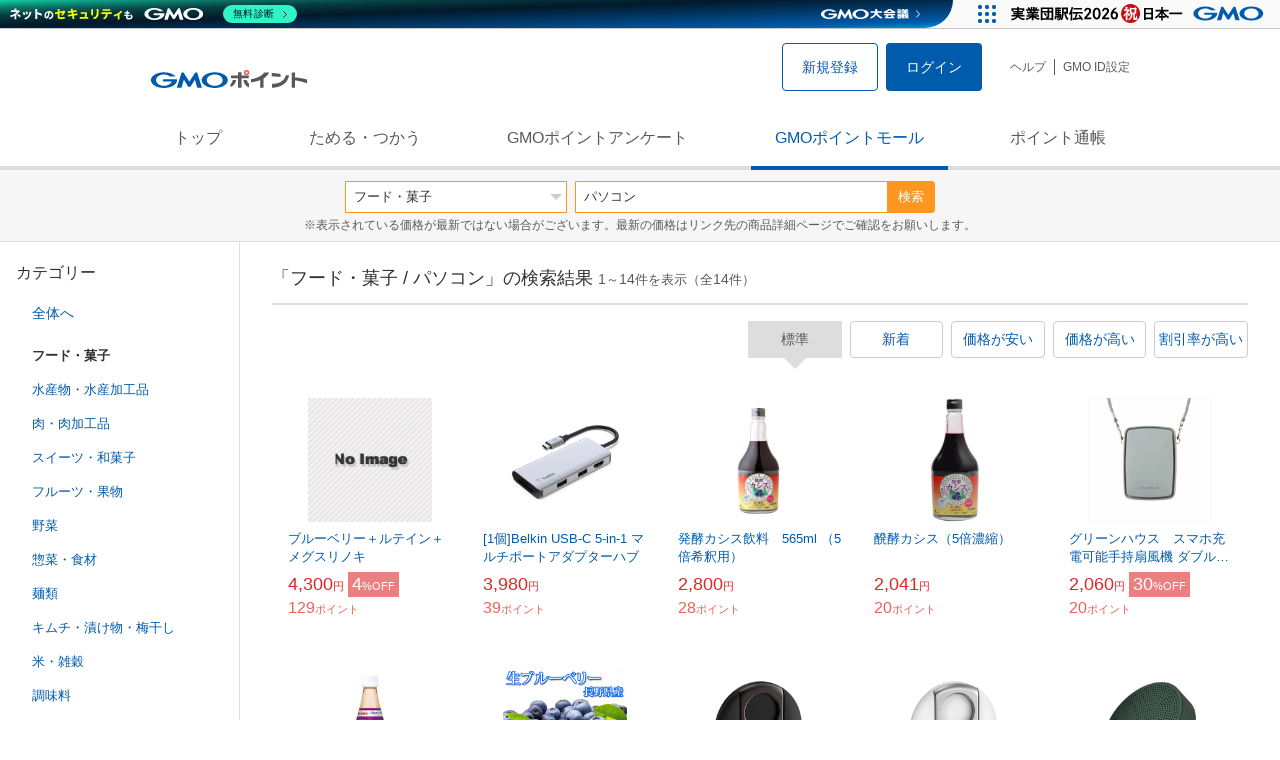

--- FILE ---
content_type: text/html; charset=UTF-8
request_url: https://point.gmo.jp/shopping/list?search_cateId=9&search_word=%E3%83%91%E3%82%BD%E3%82%B3%E3%83%B3&per-page=40
body_size: 8162
content:

<!DOCTYPE html>
<html lang="ja">

<head prefix="og: http://ogp.me/ns# fb: http://ogp.me/ns/fb# article: http://ogp.me/ns/article#">
    <script>(function (w, d, s, l, i) {
        w[l] = w[l] || []; w[l].push({
            'gtm.start':
                new Date().getTime(), event: 'gtm.js'
        }); var f = d.getElementsByTagName(s)[0],
            j = d.createElement(s), dl = l != 'dataLayer' ? '&l=' + l : ''; j.async = true; j.src =
                'https://www.googletagmanager.com/gtm.js?id=' + i + dl; f.parentNode.insertBefore(j, f);
    })(window, document, 'script', 'dataLayer', 'GTM-M5P9R7L');</script>
<script>
    window.ga=window.ga||function(){(ga.q=ga.q||[]).push(arguments)};ga.l=+new Date;
    ga('require', 'GTM-5TNVQVN');
    ga('send', 'pageview');
    ga('create', 'UA-55588034-1', 'auto', 'onamae-server');
    ga('onamae-server.send', 'pageview');
    ga('create', 'UA-47544241-1', 'auto', 'onamae');
    ga('onamae.send', 'pageview');
</script>
<script async src='https://www.google-analytics.com/analytics.js'></script>  <meta http-equiv="Content-Type" content="text/html; charset=UTF-8">
  <meta http-equiv="content-language" content="ja" />
  <meta http-equiv="content-style-type" content="text/css" />
  <meta http-equiv="content-script-type" content="text/javascript" />
  <link rel="icon" type="image/x-icon" href="/favicon.ico" />
  <link rel="Shortcut Icon" type="img/x-icon" href="/favicon.ico" />
        <link rel="preconnect" href="https://aff.makeshop.jp" crossorigin>
    <link rel="stylesheet" type="text/css" href="/pc/css/style.css?2511" />
<link rel="stylesheet" type="text/css" href="/vendor/slick-carousel/slick/slick.css" />
<link rel="stylesheet" type="text/css" href="/vendor/slick-carousel/slick/slick-theme.css" />
    <script type="text/javascript" src="/vendor/jquery/dist/jquery.min.js"></script> 

<script type="text/javascript" src="/vendor/js-cookie/src/js.cookie.js" defer></script>
<script type="text/javascript" src="/vendor/lazysizes/lazysizes.min.js" defer></script>
<script type="text/javascript" src="/common/js/default.js?200323" defer></script>
<script type="text/javascript" src="/common/js/jquery.cookie.js" defer></script>

<script type="text/javascript" src="/common/js/modal.js?190924" defer></script>

<script type="text/javascript" src="/vendor/slick-carousel/slick/slick.min.js" defer></script>

<script type="text/javascript" src="/common/js/tokushop.js?200717" defer></script>

<script type="text/javascript" src="/pc/js/service/slider.js?2004" defer></script>

<script type="text/javascript" src="/vendor/jquery-colorbox/jquery.colorbox-min.js" defer></script>
  <script type="text/javascript" src="/pc/js/current.js" defer></script>
    <script type="text/javascript" src="/common/js/shopping/shopping.js" defer></script>
    <link rel="stylesheet" type="text/css" href="/pc/css/views/Mall.css?2007">
  <title>フード・菓子 / パソコンの商品一覧｜GMOポイントモール</title>
  <meta name="description" content="フード・菓子 / パソコンの商品一覧ページです。GMOポイントがたまる＆つかえるオンラインショップが大集合！貯まったポイントはショッピングで１ポイント＝１円として使えます。" />
  <script>
  var pathname = window.location.pathname;
  if(navigator.cookieEnabled !== true && pathname.includes("error") === false && !window.navigator.userAgent.includes('GoogleAdSenseInfeed')) {
    console.log("クッキーが無効です。");
    window.location.href = "/error/supported";
  }
</script>
  <noscript>
    Javascriptが必要です。
  </noscript>
</head>

<body>
    <noscript>
    <iframe src="https://www.googletagmanager.com/ns.html?id=GTM-M5P9R7L" height="0" width="0" style="display:none;visibility:hidden"></iframe>
  </noscript>
    <!-- GMOグループヘッダー -->
<script type="text/javascript" charset="UTF-8" src="//cache.img.gmo.jp/gmo/header/script.min.js" id="gmoheadertag" async="async"></script>    <header class="l-Header">
  <div class="c-Header">
    <div class="c-Header__inner">
      <h1 class="c-Headerlogo">
        <a class="logo a-Header" href="/">
          <img src="/common/img/logo.svg" alt="GMOインターネットグループの共通ポイント「GMOポイント」" width="140" height="16">
        </a>
      </h1>
             <ul class="c-HeaderNonLogin">
        <li>
          <a class="Btn__signUp a-Header" href="/member/registration"> 新規登録 </a>
        </li>
        <li>
          <a class="Btn__primary a-Header" href="/auth/login"> ログイン </a>
        </li>
      </ul>
            <ul class="c-HeaderNavList">
        <li>
          <a href="https://faq.point.gmo.jp/" class="a-Header">ヘルプ</a>
        </li>
        <li>
          <a href="/mypage/menu" class="a-Header">GMO ID設定 </a>
        </li>
              </ul>
    </div>
                          </div>
    <nav class="c-GlobalNav">
    <ul class="c-GlobalNav__list">
      <li>
        <a id="pointtop" href="/" class="a-GlobalNav"> トップ </a>
      </li>
      <li>
        <a id="aboutservice" href="/about/service" class="a-GlobalNav">ためる・つかう</a>
      </li>
      <li>
        <a id="research" href="/research/top" class="a-GlobalNav">GMOポイントアンケート</a>
      </li>
      <li>
        <a id="shopping" href="/shopping/top" class="a-GlobalNav">GMOポイントモール</a>
      </li>
      <li>
        <a id="mypagepoint" href="/mypage/point" class="a-GlobalNav">ポイント通帳</a>
      </li>
    </ul>
  </nav>
</header><script>
  (function () {
    let pathname = window.location.pathname;
    pathname01 = pathname;
    pathname02 = pathname.split("/")[1];
    switch (pathname01) {
      case "/":
        document.getElementById('pointtop').classList.add("active"); break;
      case "/about/point":
        document.getElementById('pointtop').classList.add("active"); break;
      case "/about/id":
        document.getElementById('pointtop').classList.add("active"); break;
      case "/about/service":
        document.getElementById('aboutservice').classList.add("active"); break;
      case "/mypage/point":
        document.getElementById('mypagepoint').classList.add("active"); break;
      case "/mypage/point/":
        document.getElementById('mypagepoint').classList.add("active"); break;
      case "/mypage/point/index":
        document.getElementById('mypagepoint').classList.add("active"); break;
    }
    switch (pathname02) {
      case "research":
        document.getElementById('research').classList.add("active"); break;
      case "shopping":
        document.getElementById('shopping').classList.add("active"); break;
    }
  })()
</script>    <div class="l-ContentWrapper--mall">
  <div class="v-MallSearch">
    <form name="shoppingForm" action="/shopping/list" method="get">
  <div class="v-MallSearch__inner">
    <div class="v-MallSearchSelect categoryLP">
      <label class="v-MallSearchSelect__label">
        <select name="search_cateId" class="v-MallSearchSelect__select">
          <option value="0">全てのカテゴリーで</option>
                    <option value="9" selected="selected">フード・菓子</option>
          <option value="17">本・雑誌・コミック</option>
          <option value="5">パソコン・周辺機器</option>
          <option value="6">家電・AV機器・カメラ</option>
          <option value="8">おもちゃ・ホビー・ゲーム</option>
          <option value="1">ファッション・ブランド</option>
          <option value="15">生活・インテリア・文具</option>
          <option value="10">ドリンク・アルコール</option>
          <option value="16">スポーツ・アウトドア・旅行</option>
          <option value="2">バッグ・靴・小物</option>
          <option value="12">ビューティ・コスメ・香水</option>
          <option value="7">CD・DVD・楽器</option>
          <option value="20">車・バイク</option>
          <option value="14">ペット・ペットグッズ</option>
          <option value="4">キッズ・ベビー・マタニティ</option>
          <option value="13">フラワー・ガーデニング</option>
          <option value="11">ヘルス・ダイエット</option>
          <option value="3">ジュエリー・アクセサリー</option>
          <option value="19">ダウンロード・コンテンツ</option>
          <option value="18">イベント・チケット・サービス</option>
          <option value="21">その他</option>
                  </select>
      </label>
    </div>
    <div class="v-MallSearchForm">
      <input type="text" name="search_word" value="パソコン" placeholder="キーワードから探す" maxlength="255" class="v-MallSearchForm__inputText">
      <div class="v-MallSearchForm__inputBtn">
        <button type="submit" class="Btn_search">検索</button>
      </div>
      <input type="hidden" name="search_order_type" value="4">
      <input type="hidden" name="payment_type" value="0">
      <input type="hidden" name="search_type" value="form">
    </div>
  </div>
  </form>
  <p class="v-MallSearch__text">※表示されている価格が最新ではない場合がございます。最新の価格はリンク先の商品詳細ページでご確認をお願いします。</p>
</div>  <div class="l-Content">
    <div class="l-ContentSub--mall">
      <section class="v-MallMenu">
  <h3 class="v-MallMenu__title">カテゴリー</h3>
    <ul class="v-MallMenuList">
        <li class="v-MallMenuList__item--up">
      <a href="/shopping/list?search_cateId=0&amp;search_word=%E3%83%91%E3%82%BD%E3%82%B3%E3%83%B3&amp;per-page=40">
        全体へ
      </a>
    </li>
    <li class="v-MallMenuList__item--present"> フード・菓子 </li>
                            <li class="v-MallMenuList__item--down">
      <a href="/shopping/list?search_cateId=9051&amp;search_word=%E3%83%91%E3%82%BD%E3%82%B3%E3%83%B3&amp;per-page=40">
        <span class="v-MallMenuList__icon mallicon-9051"></span> 水産物・水産加工品
      </a>
    </li>
                <li class="v-MallMenuList__item--down">
      <a href="/shopping/list?search_cateId=9052&amp;search_word=%E3%83%91%E3%82%BD%E3%82%B3%E3%83%B3&amp;per-page=40">
        <span class="v-MallMenuList__icon mallicon-9052"></span> 肉・肉加工品
      </a>
    </li>
                <li class="v-MallMenuList__item--down">
      <a href="/shopping/list?search_cateId=9053&amp;search_word=%E3%83%91%E3%82%BD%E3%82%B3%E3%83%B3&amp;per-page=40">
        <span class="v-MallMenuList__icon mallicon-9053"></span> スイーツ・和菓子
      </a>
    </li>
                <li class="v-MallMenuList__item--down">
      <a href="/shopping/list?search_cateId=9054&amp;search_word=%E3%83%91%E3%82%BD%E3%82%B3%E3%83%B3&amp;per-page=40">
        <span class="v-MallMenuList__icon mallicon-9054"></span> フルーツ・果物
      </a>
    </li>
                <li class="v-MallMenuList__item--down">
      <a href="/shopping/list?search_cateId=9055&amp;search_word=%E3%83%91%E3%82%BD%E3%82%B3%E3%83%B3&amp;per-page=40">
        <span class="v-MallMenuList__icon mallicon-9055"></span> 野菜
      </a>
    </li>
                <li class="v-MallMenuList__item--down">
      <a href="/shopping/list?search_cateId=9056&amp;search_word=%E3%83%91%E3%82%BD%E3%82%B3%E3%83%B3&amp;per-page=40">
        <span class="v-MallMenuList__icon mallicon-9056"></span> 惣菜・食材
      </a>
    </li>
                <li class="v-MallMenuList__item--down">
      <a href="/shopping/list?search_cateId=9057&amp;search_word=%E3%83%91%E3%82%BD%E3%82%B3%E3%83%B3&amp;per-page=40">
        <span class="v-MallMenuList__icon mallicon-9057"></span> 麺類
      </a>
    </li>
                <li class="v-MallMenuList__item--down">
      <a href="/shopping/list?search_cateId=9058&amp;search_word=%E3%83%91%E3%82%BD%E3%82%B3%E3%83%B3&amp;per-page=40">
        <span class="v-MallMenuList__icon mallicon-9058"></span> キムチ・漬け物・梅干し
      </a>
    </li>
                <li class="v-MallMenuList__item--down">
      <a href="/shopping/list?search_cateId=9059&amp;search_word=%E3%83%91%E3%82%BD%E3%82%B3%E3%83%B3&amp;per-page=40">
        <span class="v-MallMenuList__icon mallicon-9059"></span> 米・雑穀
      </a>
    </li>
                <li class="v-MallMenuList__item--down">
      <a href="/shopping/list?search_cateId=9060&amp;search_word=%E3%83%91%E3%82%BD%E3%82%B3%E3%83%B3&amp;per-page=40">
        <span class="v-MallMenuList__icon mallicon-9060"></span> 調味料
      </a>
    </li>
                <li class="v-MallMenuList__item--down">
      <a href="/shopping/list?search_cateId=9061&amp;search_word=%E3%83%91%E3%82%BD%E3%82%B3%E3%83%B3&amp;per-page=40">
        <span class="v-MallMenuList__icon mallicon-9061"></span> パン・ジャム
      </a>
    </li>
                <li class="v-MallMenuList__item--down">
      <a href="/shopping/list?search_cateId=9062&amp;search_word=%E3%83%91%E3%82%BD%E3%82%B3%E3%83%B3&amp;per-page=40">
        <span class="v-MallMenuList__icon mallicon-9062"></span> チーズ・乳製品卵
      </a>
    </li>
                <li class="v-MallMenuList__item--down">
      <a href="/shopping/list?search_cateId=9063&amp;search_word=%E3%83%91%E3%82%BD%E3%82%B3%E3%83%B3&amp;per-page=40">
        <span class="v-MallMenuList__icon mallicon-9063"></span> その他食品
      </a>
    </li>
              </ul>
  </section>
<section class="v-MallMenu">
  <h3 class="v-MallMenu__title">価格</h3>
  <ul class="v-MallMenuList">
            <li class="v-MallMenuList__item--selected">
      <p>全ての価格</p>
    </li>
                <li class="v-MallMenuList__item">
      <a href="/shopping/list?search_cateId=9&amp;search_word=%E3%83%91%E3%82%BD%E3%82%B3%E3%83%B3&amp;per-page=40&amp;sell_price_lower=&amp;sell_price_upper=999">
        999円以下
      </a>
    </li>
                <li class="v-MallMenuList__item">
      <a href="/shopping/list?search_cateId=9&amp;search_word=%E3%83%91%E3%82%BD%E3%82%B3%E3%83%B3&amp;per-page=40&amp;sell_price_lower=1000&amp;sell_price_upper=4999">
        1,000円-4,999円
      </a>
    </li>
                <li class="v-MallMenuList__item">
      <a href="/shopping/list?search_cateId=9&amp;search_word=%E3%83%91%E3%82%BD%E3%82%B3%E3%83%B3&amp;per-page=40&amp;sell_price_lower=5000&amp;sell_price_upper=9999">
        5,000円-9,999円
      </a>
    </li>
                <li class="v-MallMenuList__item">
      <a href="/shopping/list?search_cateId=9&amp;search_word=%E3%83%91%E3%82%BD%E3%82%B3%E3%83%B3&amp;per-page=40&amp;sell_price_lower=10000&amp;sell_price_upper=">
        10,000円以上
      </a>
    </li>
          </ul>
  <form name="shoppingForm" action="/shopping/list" method="get">
  <div class="v-MallMenuPrice__area">
    <div class="v-MallMenuPrice__inner">
      <input type="text" name="sell_price_lower" value="" maxlength="9" class="v-MallMenuPrice__input">
      <span class="v-MallMenuPrice__unit">円</span>
      <span class="v-MallMenuPrice__unit">〜</span>
      <input type="text" name="sell_price_upper" value="" maxlength="9" class="v-MallMenuPrice__input">
      <span class="v-MallMenuPrice__unit">円</span>
      <input type="hidden" name="search_word" value="パソコン">
      <input type="hidden" name="search_order_type" value="4">
      <input type="hidden" name="payment_type" value="0">
      <input type="hidden" name="search_cateId" value="9">
    </div>
    <div class="v-MallMenuPrice__btn">
      <button type="submit" class="Btn__secondary">絞り込む</button>
    </div>
  </div>
  </form>
</section>
<section class="v-MallMenu">
  <h3 class="v-MallMenu__title">支払い方法</h3>
  <div class="v-MallMenuCheck">
    <form name="shoppingForm" action="/shopping/list" method="get">
    <label class="v-MallMenuCheck__label">
            <input id="payment_type_checkbox" type="checkbox" class="v-MallMenuCheck__box" name="payment_type" value="">
            カードが使える商品のみ
    </label>
    <input type="hidden" name="search_word" value="パソコン">
    <input type="hidden" name="search_order_type" value="4">
    <input type="hidden" name="sell_price_lower" value="">
    <input type="hidden" name="sell_price_upper" value="">
    <input type="hidden" name="search_cateId" value="9">
    </form>
  </div>
</section>    </div>
    <div class="l-ContentMain--mall">
      <div class="v-MallTop">
        <div class="v-MallCardArea">
                    <h2 class="v-MallCardArea__title">
                        「フード・菓子 / パソコン」の検索結果
                        <div class="c-PagerNumber">
              <span class="c-PagerNumber__number"> 1</span><span class="c-PagerNumber__unit">～</span><span class="c-PagerNumber__number">14</span><span class="c-PagerNumber__unit">件を表示（全</span><span class="c-PagerNumber__number">14</span><span class="c-PagerNumber__unit">件）</span>
            </div>
          </h2>
          <div class="v-MallCardArea__switchArea">
            <ul class="c-Switch">
              <li>
                                <span class="c-Switch__item--current">標準</span>
                              </li>
              <li>
                                <a href="/shopping/list?search_cateId=9&amp;search_word=%E3%83%91%E3%82%BD%E3%82%B3%E3%83%B3&amp;per-page=40&amp;search_order_type=3">
                  <span class="c-Switch__item">新着</span>
                </a>
                              </li>
              <li>
                                <a href="/shopping/list?search_cateId=9&amp;search_word=%E3%83%91%E3%82%BD%E3%82%B3%E3%83%B3&amp;per-page=40&amp;search_order_type=1">
                  <span class="c-Switch__item">価格が安い</span>
                </a>
                              </li>
              <li>
                                <a href="/shopping/list?search_cateId=9&amp;search_word=%E3%83%91%E3%82%BD%E3%82%B3%E3%83%B3&amp;per-page=40&amp;search_order_type=2">
                  <span class="c-Switch__item">価格が高い</span>
                </a>
                              </li>
              <li>
                                <a href="/shopping/list?search_cateId=9&amp;search_word=%E3%83%91%E3%82%BD%E3%82%B3%E3%83%B3&amp;per-page=40&amp;search_order_type=5">
                  <span class="c-Switch__item">割引率が高い</span>
                </a>
                              </li>
            </ul>
          </div>
                    <ul class="c-ListWrapperRow">
                                                <li class="c-ListWrapperItem">
              <a class="shop-item-link" target="blank" href="https://aff.makeshop.jp/landing.html?service_id=1&amp;shop_id=calseedshop&amp;media_id=TP&amp;url=http%3A%2F%2Fshop.calseed.co.jp%2Fshopdetail%2F000000000065%2F" onclick="funcItemClick(&#039;9&#039;,&#039;\u30D1\u30BD\u30B3\u30F3&#039;,&#039;65&#039;,&#039;1&#039;,&#039;0&#039;,&#039;4&#039;);funcSetItemHistoryCookie(&#039;65&#039;,&#039;http://shop.calseed.co.jp/shopdetail/000000000065/&#039;,&#039;&#039;,&#039;http://makeshop-multi-images.akamaized.net/calseedshop/itemimages/000000000065_LVJ5VwC.jpg&#039;,&#039;ブルーベリー＋ルテイン＋メグスリノキ&#039;);">
                <dl class="c-ProductCard--mallList">
                  <dt class="c-ProductCard__thumb--mall">
                                        <img data-sizes="auto" data-src="https://point.gmo.jp/image/cdeb60e649222e362411f426823bfedd2efaf7cc?url=http%3A%2F%2Fmakeshop-multi-images.akamaized.net%2Fcalseedshop%2Fitemimages%2F000000000065_LVJ5VwC.jpg" onerror="this.src='/common/img/shopping/img_noimage100x100.gif'" class="lazyload">
                                      </dt>
                                                      <dd class="c-ProductCard__link">
                    ブルーベリー＋ルテイン＋メグスリノキ
                  </dd>
                  <dd class="c-ProductCard__price">
                    <span class="c-ProductCard__amount">4,300</span><span class="c-ProductCard__unit">円</span>
                                        <span class="c-ProductCard__saleMark">
                      <span class="c-ProductCard__amount">4</span><span class="c-ProductCard__unit">%OFF</span>
                    </span>
                                      </dd>
                  <dd class="c-ProductCard__point--mall">
                    <span class="c-ProductCard__amount">129</span><span class="c-ProductCard__unit">ポイント</span>
                  </dd>
                </dl>
              </a>
            </li>
                                                <li class="c-ListWrapperItem">
              <a class="shop-item-link" target="blank" href="https://aff.makeshop.jp/landing.html?service_id=1&amp;shop_id=otameshisb&amp;media_id=TP&amp;url=http%3A%2F%2Fwww.otame4.jp%2Fshopdetail%2F000000065428%2F" onclick="funcItemClick(&#039;9&#039;,&#039;\u30D1\u30BD\u30B3\u30F3&#039;,&#039;65428&#039;,&#039;1&#039;,&#039;1&#039;,&#039;4&#039;);funcSetItemHistoryCookie(&#039;65428&#039;,&#039;http://www.otame4.jp/shopdetail/000000065428/&#039;,&#039;&#039;,&#039;http://makeshop-multi-images.akamaized.net/otameshisb/itemimages/000000065428_gMeD3NR.jpg&#039;,&#039;[1個]Belkin USB-C 5-in-1 マルチポートアダプターハブ&#039;);">
                <dl class="c-ProductCard--mallList">
                  <dt class="c-ProductCard__thumb--mall">
                                        <img data-sizes="auto" data-src="https://point.gmo.jp/image/761a0322d2ed8b01b79d1335bebff2c84dbb73cc?url=http%3A%2F%2Fmakeshop-multi-images.akamaized.net%2Fotameshisb%2Fitemimages%2F000000065428_gMeD3NR.jpg" onerror="this.src='/common/img/shopping/img_noimage100x100.gif'" class="lazyload">
                                      </dt>
                                                      <dd class="c-ProductCard__link">
                    [1個]Belkin USB-C 5-in-1 マルチポートアダプターハブ
                  </dd>
                  <dd class="c-ProductCard__price">
                    <span class="c-ProductCard__amount">3,980</span><span class="c-ProductCard__unit">円</span>
                                      </dd>
                  <dd class="c-ProductCard__point--mall">
                    <span class="c-ProductCard__amount">39</span><span class="c-ProductCard__unit">ポイント</span>
                  </dd>
                </dl>
              </a>
            </li>
                                                <li class="c-ListWrapperItem">
              <a class="shop-item-link" target="blank" href="https://aff.makeshop.jp/landing.html?service_id=1&amp;shop_id=masumotoya&amp;media_id=TP&amp;url=http%3A%2F%2Fmasumotoya.shop5.makeshop.jp%2Fshopdetail%2F000000000367%2F" onclick="funcItemClick(&#039;9&#039;,&#039;\u30D1\u30BD\u30B3\u30F3&#039;,&#039;367&#039;,&#039;1&#039;,&#039;2&#039;,&#039;4&#039;);funcSetItemHistoryCookie(&#039;367&#039;,&#039;http://masumotoya.shop5.makeshop.jp/shopdetail/000000000367/&#039;,&#039;&#039;,&#039;http://makeshop-multi-images.akamaized.net/masumotoya/itemimages/000000000367_3csZTBy.jpg&#039;,&#039;発酵カシス飲料　565ml （5倍希釈用）&#039;);">
                <dl class="c-ProductCard--mallList">
                  <dt class="c-ProductCard__thumb--mall">
                                        <img data-sizes="auto" data-src="https://point.gmo.jp/image/02d9ba588b371871e6e4a48045758405097efcdc?url=http%3A%2F%2Fmakeshop-multi-images.akamaized.net%2Fmasumotoya%2Fitemimages%2F000000000367_3csZTBy.jpg" onerror="this.src='/common/img/shopping/img_noimage100x100.gif'" class="lazyload">
                                      </dt>
                                                      <dd class="c-ProductCard__link">
                    発酵カシス飲料　565ml （5倍希釈用）
                  </dd>
                  <dd class="c-ProductCard__price">
                    <span class="c-ProductCard__amount">2,800</span><span class="c-ProductCard__unit">円</span>
                                      </dd>
                  <dd class="c-ProductCard__point--mall">
                    <span class="c-ProductCard__amount">28</span><span class="c-ProductCard__unit">ポイント</span>
                  </dd>
                </dl>
              </a>
            </li>
                                                <li class="c-ListWrapperItem">
              <a class="shop-item-link" target="blank" href="https://aff.makeshop.jp/landing.html?service_id=1&amp;shop_id=warabemura&amp;media_id=TP&amp;url=http%3A%2F%2Fwww.warabemura.net%2Fshopdetail%2F000000002783%2F" onclick="funcItemClick(&#039;9&#039;,&#039;\u30D1\u30BD\u30B3\u30F3&#039;,&#039;2783&#039;,&#039;1&#039;,&#039;3&#039;,&#039;4&#039;);funcSetItemHistoryCookie(&#039;2783&#039;,&#039;http://www.warabemura.net/shopdetail/000000002783/&#039;,&#039;&#039;,&#039;http://makeshop-multi-images.akamaized.net/warabemura/shopimages/83/27/1_000000002783.jpg?1523872175&#039;,&#039;醗酵カシス（5倍濃縮）&#039;);">
                <dl class="c-ProductCard--mallList">
                  <dt class="c-ProductCard__thumb--mall">
                                        <img data-sizes="auto" data-src="https://point.gmo.jp/image/64f7fffe40df6200718c14309f12fc20f39cc060?url=http%3A%2F%2Fmakeshop-multi-images.akamaized.net%2Fwarabemura%2Fshopimages%2F83%2F27%2F1_000000002783.jpg%3F1523872175" onerror="this.src='/common/img/shopping/img_noimage100x100.gif'" class="lazyload">
                                      </dt>
                                                      <dd class="c-ProductCard__link">
                    醗酵カシス（5倍濃縮）
                  </dd>
                  <dd class="c-ProductCard__price">
                    <span class="c-ProductCard__amount">2,041</span><span class="c-ProductCard__unit">円</span>
                                      </dd>
                  <dd class="c-ProductCard__point--mall">
                    <span class="c-ProductCard__amount">20</span><span class="c-ProductCard__unit">ポイント</span>
                  </dd>
                </dl>
              </a>
            </li>
                                                <li class="c-ListWrapperItem">
              <a class="shop-item-link" target="blank" href="https://aff.makeshop.jp/landing.html?service_id=1&amp;shop_id=otameshisb&amp;media_id=TP&amp;url=http%3A%2F%2Fwww.otame4.jp%2Fshopdetail%2F000000065472%2F" onclick="funcItemClick(&#039;9&#039;,&#039;\u30D1\u30BD\u30B3\u30F3&#039;,&#039;65472&#039;,&#039;1&#039;,&#039;4&#039;,&#039;4&#039;);funcSetItemHistoryCookie(&#039;65472&#039;,&#039;http://www.otame4.jp/shopdetail/000000065472/&#039;,&#039;&#039;,&#039;http://makeshop-multi-images.akamaized.net/otameshisb/itemimages/000000065472_brnHW3u.jpg&#039;,&#039;グリーンハウス　スマホ充電可能手持扇風機 ダブルファン グレー　約150g&#039;);">
                <dl class="c-ProductCard--mallList">
                  <dt class="c-ProductCard__thumb--mall">
                                        <img data-sizes="auto" data-src="https://point.gmo.jp/image/e4a37aa0fb8cbbf4e3fbcd3d3e1d7e4a6f9f8924?url=http%3A%2F%2Fmakeshop-multi-images.akamaized.net%2Fotameshisb%2Fitemimages%2F000000065472_brnHW3u.jpg" onerror="this.src='/common/img/shopping/img_noimage100x100.gif'" class="lazyload">
                                      </dt>
                                                      <dd class="c-ProductCard__link">
                    グリーンハウス　スマホ充電可能手持扇風機 ダブルファン グレー　約150g
                  </dd>
                  <dd class="c-ProductCard__price">
                    <span class="c-ProductCard__amount">2,060</span><span class="c-ProductCard__unit">円</span>
                                        <span class="c-ProductCard__saleMark">
                      <span class="c-ProductCard__amount">30</span><span class="c-ProductCard__unit">%OFF</span>
                    </span>
                                      </dd>
                  <dd class="c-ProductCard__point--mall">
                    <span class="c-ProductCard__amount">20</span><span class="c-ProductCard__unit">ポイント</span>
                  </dd>
                </dl>
              </a>
            </li>
                                                <li class="c-ListWrapperItem">
              <a class="shop-item-link" target="blank" href="https://aff.makeshop.jp/landing.html?service_id=1&amp;shop_id=otameshisb&amp;media_id=TP&amp;url=http%3A%2F%2Fwww.otame4.jp%2Fshopdetail%2F000000068148%2F" onclick="funcItemClick(&#039;9&#039;,&#039;\u30D1\u30BD\u30B3\u30F3&#039;,&#039;68148&#039;,&#039;1&#039;,&#039;5&#039;,&#039;4&#039;);funcSetItemHistoryCookie(&#039;68148&#039;,&#039;http://www.otame4.jp/shopdetail/000000068148/&#039;,&#039;&#039;,&#039;http://makeshop-multi-images.akamaized.net/otameshisb/itemimages/000000068148_2fk1AoO.jpg&#039;,&#039;[24本]ダイドードリンコ ダイドー×ロート ベリーウォーター　350ml　賞味期限2026.02.25【賞味期限間近】&#039;);">
                <dl class="c-ProductCard--mallList">
                  <dt class="c-ProductCard__thumb--mall">
                                        <img data-sizes="auto" data-src="https://point.gmo.jp/image/8be15ede4fd174e07335b6e58c1871636b7b951a?url=http%3A%2F%2Fmakeshop-multi-images.akamaized.net%2Fotameshisb%2Fitemimages%2F000000068148_2fk1AoO.jpg" onerror="this.src='/common/img/shopping/img_noimage100x100.gif'" class="lazyload">
                                      </dt>
                                                      <dd class="c-ProductCard__link">
                    [24本]ダイドードリンコ ダイドー×ロート ベリーウォーター　350ml　賞味期限2026.02.25【賞味期限間近】
                  </dd>
                  <dd class="c-ProductCard__price">
                    <span class="c-ProductCard__amount">3,984</span><span class="c-ProductCard__unit">円</span>
                                        <span class="c-ProductCard__saleMark">
                      <span class="c-ProductCard__amount">26</span><span class="c-ProductCard__unit">%OFF</span>
                    </span>
                                      </dd>
                  <dd class="c-ProductCard__point--mall">
                    <span class="c-ProductCard__amount">39</span><span class="c-ProductCard__unit">ポイント</span>
                  </dd>
                </dl>
              </a>
            </li>
                                                <li class="c-ListWrapperItem">
              <a class="shop-item-link" target="blank" href="https://aff.makeshop.jp/landing.html?service_id=1&amp;shop_id=kudamonoya&amp;media_id=TP&amp;url=http%3A%2F%2Fwww.kudamonoya.co.jp%2Fshopdetail%2F018000000004%2F" onclick="funcItemClick(&#039;9&#039;,&#039;\u30D1\u30BD\u30B3\u30F3&#039;,&#039;256&#039;,&#039;1&#039;,&#039;6&#039;,&#039;4&#039;);funcSetItemHistoryCookie(&#039;256&#039;,&#039;http://www.kudamonoya.co.jp/shopdetail/018000000004/&#039;,&#039;&#039;,&#039;http://makeshop-multi-images.akamaized.net/kudamonoya/itemimages/018000000004.jpg&#039;,&#039;生ブルーベリー 1キロ 長野県産 フレッシュ果実！&#039;);">
                <dl class="c-ProductCard--mallList">
                  <dt class="c-ProductCard__thumb--mall">
                                        <img data-sizes="auto" data-src="https://point.gmo.jp/image/5abf0bdf9dcc55e05b7089312be143b6487f1d25?url=http%3A%2F%2Fmakeshop-multi-images.akamaized.net%2Fkudamonoya%2Fitemimages%2F018000000004.jpg" onerror="this.src='/common/img/shopping/img_noimage100x100.gif'" class="lazyload">
                                      </dt>
                                                      <dd class="c-ProductCard__link">
                    生ブルーベリー 1キロ 長野県産 フレッシュ果実！
                  </dd>
                  <dd class="c-ProductCard__price">
                    <span class="c-ProductCard__amount">3,040</span><span class="c-ProductCard__unit">円</span>
                                      </dd>
                  <dd class="c-ProductCard__point--mall">
                    <span class="c-ProductCard__amount">30</span><span class="c-ProductCard__unit">ポイント</span>
                  </dd>
                </dl>
              </a>
            </li>
                                                <li class="c-ListWrapperItem">
              <a class="shop-item-link" target="blank" href="https://aff.makeshop.jp/landing.html?service_id=1&amp;shop_id=otameshisb&amp;media_id=TP&amp;url=http%3A%2F%2Fwww.otame4.jp%2Fshopdetail%2F000000065431%2F" onclick="funcItemClick(&#039;9&#039;,&#039;\u30D1\u30BD\u30B3\u30F3&#039;,&#039;65431&#039;,&#039;1&#039;,&#039;7&#039;,&#039;4&#039;);funcSetItemHistoryCookie(&#039;65431&#039;,&#039;http://www.otame4.jp/shopdetail/000000065431/&#039;,&#039;&#039;,&#039;http://makeshop-multi-images.akamaized.net/otameshisb/itemimages/000000065431_JP8Mhuh.jpg&#039;,&#039;[1個]Belkin MagSafe iPhoneマウント連係カメラ MacBook ブラック&#039;);">
                <dl class="c-ProductCard--mallList">
                  <dt class="c-ProductCard__thumb--mall">
                                        <img data-sizes="auto" data-src="https://point.gmo.jp/image/135b02af2f0f31c939ca0a2a02d9ef6dd230f67e?url=http%3A%2F%2Fmakeshop-multi-images.akamaized.net%2Fotameshisb%2Fitemimages%2F000000065431_JP8Mhuh.jpg" onerror="this.src='/common/img/shopping/img_noimage100x100.gif'" class="lazyload">
                                      </dt>
                                                      <dd class="c-ProductCard__link">
                    [1個]Belkin MagSafe iPhoneマウント連係カメラ MacBook ブラック
                  </dd>
                  <dd class="c-ProductCard__price">
                    <span class="c-ProductCard__amount">2,800</span><span class="c-ProductCard__unit">円</span>
                                        <span class="c-ProductCard__saleMark">
                      <span class="c-ProductCard__amount">42</span><span class="c-ProductCard__unit">%OFF</span>
                    </span>
                                      </dd>
                  <dd class="c-ProductCard__point--mall">
                    <span class="c-ProductCard__amount">28</span><span class="c-ProductCard__unit">ポイント</span>
                  </dd>
                </dl>
              </a>
            </li>
                                                <li class="c-ListWrapperItem">
              <a class="shop-item-link" target="blank" href="https://aff.makeshop.jp/landing.html?service_id=1&amp;shop_id=otameshisb&amp;media_id=TP&amp;url=http%3A%2F%2Fwww.otame4.jp%2Fshopdetail%2F000000065432%2F" onclick="funcItemClick(&#039;9&#039;,&#039;\u30D1\u30BD\u30B3\u30F3&#039;,&#039;65432&#039;,&#039;1&#039;,&#039;8&#039;,&#039;4&#039;);funcSetItemHistoryCookie(&#039;65432&#039;,&#039;http://www.otame4.jp/shopdetail/000000065432/&#039;,&#039;&#039;,&#039;http://makeshop-multi-images.akamaized.net/otameshisb/itemimages/000000065432_LjmJYes.jpg&#039;,&#039;[1個]Belkin MagSafe iPhoneマウント連係カメラ MacBook ホワイト&#039;);">
                <dl class="c-ProductCard--mallList">
                  <dt class="c-ProductCard__thumb--mall">
                                        <img data-sizes="auto" data-src="https://point.gmo.jp/image/9a5044b4ef2199f39b9fce68db93f2669fd40115?url=http%3A%2F%2Fmakeshop-multi-images.akamaized.net%2Fotameshisb%2Fitemimages%2F000000065432_LjmJYes.jpg" onerror="this.src='/common/img/shopping/img_noimage100x100.gif'" class="lazyload">
                                      </dt>
                                                      <dd class="c-ProductCard__link">
                    [1個]Belkin MagSafe iPhoneマウント連係カメラ MacBook ホワイト
                  </dd>
                  <dd class="c-ProductCard__price">
                    <span class="c-ProductCard__amount">3,200</span><span class="c-ProductCard__unit">円</span>
                                        <span class="c-ProductCard__saleMark">
                      <span class="c-ProductCard__amount">34</span><span class="c-ProductCard__unit">%OFF</span>
                    </span>
                                      </dd>
                  <dd class="c-ProductCard__point--mall">
                    <span class="c-ProductCard__amount">32</span><span class="c-ProductCard__unit">ポイント</span>
                  </dd>
                </dl>
              </a>
            </li>
                                                <li class="c-ListWrapperItem">
              <a class="shop-item-link" target="blank" href="https://aff.makeshop.jp/landing.html?service_id=1&amp;shop_id=otameshisb&amp;media_id=TP&amp;url=http%3A%2F%2Fwww.otame4.jp%2Fshopdetail%2F000000066830%2F" onclick="funcItemClick(&#039;9&#039;,&#039;\u30D1\u30BD\u30B3\u30F3&#039;,&#039;66830&#039;,&#039;1&#039;,&#039;9&#039;,&#039;4&#039;);funcSetItemHistoryCookie(&#039;66830&#039;,&#039;http://www.otame4.jp/shopdetail/000000066830/&#039;,&#039;&#039;,&#039;http://makeshop-multi-images.akamaized.net/otameshisb/itemimages/000000066830_9QnjLWv.jpg&#039;,&#039;[2個]Owltech ワイヤレスステレオモード対応 Bluetooth5 アルミニウム モバイル スピーカー OWL-BTSP0...&#039;);">
                <dl class="c-ProductCard--mallList">
                  <dt class="c-ProductCard__thumb--mall">
                                        <img data-sizes="auto" data-src="https://point.gmo.jp/image/e17701655950ae18e6331ffdecf11ae99cf615e6?url=http%3A%2F%2Fmakeshop-multi-images.akamaized.net%2Fotameshisb%2Fitemimages%2F000000066830_9QnjLWv.jpg" onerror="this.src='/common/img/shopping/img_noimage100x100.gif'" class="lazyload">
                                      </dt>
                                                      <dd class="c-ProductCard__link">
                    [2個]Owltech ワイヤレスステレオモード対応 Bluetooth5 アルミニウム モバイル スピーカー OWL-BTSP0...
                  </dd>
                  <dd class="c-ProductCard__price">
                    <span class="c-ProductCard__amount">3,980</span><span class="c-ProductCard__unit">円</span>
                                        <span class="c-ProductCard__saleMark">
                      <span class="c-ProductCard__amount">54</span><span class="c-ProductCard__unit">%OFF</span>
                    </span>
                                      </dd>
                  <dd class="c-ProductCard__point--mall">
                    <span class="c-ProductCard__amount">39</span><span class="c-ProductCard__unit">ポイント</span>
                  </dd>
                </dl>
              </a>
            </li>
                                                <li class="c-ListWrapperItem">
              <a class="shop-item-link" target="blank" href="https://aff.makeshop.jp/landing.html?service_id=1&amp;shop_id=otameshisb&amp;media_id=TP&amp;url=http%3A%2F%2Fwww.otame4.jp%2Fshopdetail%2F000000066831%2F" onclick="funcItemClick(&#039;9&#039;,&#039;\u30D1\u30BD\u30B3\u30F3&#039;,&#039;66831&#039;,&#039;1&#039;,&#039;10&#039;,&#039;4&#039;);funcSetItemHistoryCookie(&#039;66831&#039;,&#039;http://www.otame4.jp/shopdetail/000000066831/&#039;,&#039;&#039;,&#039;http://makeshop-multi-images.akamaized.net/otameshisb/itemimages/000000066831_U1Y3zFE.jpg&#039;,&#039;[2個]Owltech ワイヤレスステレオモード対応 Bluetooth5 アルミニウム モバイル スピーカー OWL-BTSP0...&#039;);">
                <dl class="c-ProductCard--mallList">
                  <dt class="c-ProductCard__thumb--mall">
                                        <img data-sizes="auto" data-src="https://point.gmo.jp/image/039c63a86432ca9c64e98dbe782d65b95ce2a977?url=http%3A%2F%2Fmakeshop-multi-images.akamaized.net%2Fotameshisb%2Fitemimages%2F000000066831_U1Y3zFE.jpg" onerror="this.src='/common/img/shopping/img_noimage100x100.gif'" class="lazyload">
                                      </dt>
                                                      <dd class="c-ProductCard__link">
                    [2個]Owltech ワイヤレスステレオモード対応 Bluetooth5 アルミニウム モバイル スピーカー OWL-BTSP0...
                  </dd>
                  <dd class="c-ProductCard__price">
                    <span class="c-ProductCard__amount">3,980</span><span class="c-ProductCard__unit">円</span>
                                        <span class="c-ProductCard__saleMark">
                      <span class="c-ProductCard__amount">54</span><span class="c-ProductCard__unit">%OFF</span>
                    </span>
                                      </dd>
                  <dd class="c-ProductCard__point--mall">
                    <span class="c-ProductCard__amount">39</span><span class="c-ProductCard__unit">ポイント</span>
                  </dd>
                </dl>
              </a>
            </li>
                                                <li class="c-ListWrapperItem">
              <a class="shop-item-link" target="blank" href="https://aff.makeshop.jp/landing.html?service_id=1&amp;shop_id=otameshisb&amp;media_id=TP&amp;url=http%3A%2F%2Fwww.otame4.jp%2Fshopdetail%2F000000065341%2F" onclick="funcItemClick(&#039;9&#039;,&#039;\u30D1\u30BD\u30B3\u30F3&#039;,&#039;65341&#039;,&#039;1&#039;,&#039;11&#039;,&#039;4&#039;);funcSetItemHistoryCookie(&#039;65341&#039;,&#039;http://www.otame4.jp/shopdetail/000000065341/&#039;,&#039;&#039;,&#039;http://makeshop-multi-images.akamaized.net/otameshisb/itemimages/000000065341_BVkUSPD.jpg&#039;,&#039;[2セット]Herbacin（ハーバシン）ハンドクリーム＋リップセット　75ml+20ml+4.8g&#039;);">
                <dl class="c-ProductCard--mallList">
                  <dt class="c-ProductCard__thumb--mall">
                                        <img data-sizes="auto" data-src="https://point.gmo.jp/image/2cc92590983e61e9a67b024a5b1ff73d401efac5?url=http%3A%2F%2Fmakeshop-multi-images.akamaized.net%2Fotameshisb%2Fitemimages%2F000000065341_BVkUSPD.jpg" onerror="this.src='/common/img/shopping/img_noimage100x100.gif'" class="lazyload">
                                      </dt>
                                                      <dd class="c-ProductCard__link">
                    [2セット]Herbacin（ハーバシン）ハンドクリーム＋リップセット　75ml+20ml+4.8g
                  </dd>
                  <dd class="c-ProductCard__price">
                    <span class="c-ProductCard__amount">1,320</span><span class="c-ProductCard__unit">円</span>
                                        <span class="c-ProductCard__saleMark">
                      <span class="c-ProductCard__amount">50</span><span class="c-ProductCard__unit">%OFF</span>
                    </span>
                                      </dd>
                  <dd class="c-ProductCard__point--mall">
                    <span class="c-ProductCard__amount">13</span><span class="c-ProductCard__unit">ポイント</span>
                  </dd>
                </dl>
              </a>
            </li>
                                                <li class="c-ListWrapperItem">
              <a class="shop-item-link" target="blank" href="https://aff.makeshop.jp/landing.html?service_id=1&amp;shop_id=muen&amp;media_id=TP&amp;url=http%3A%2F%2Fwww.muen-genen.com%2Fshopdetail%2F000000001052%2F" onclick="funcItemClick(&#039;9&#039;,&#039;\u30D1\u30BD\u30B3\u30F3&#039;,&#039;1052&#039;,&#039;1&#039;,&#039;12&#039;,&#039;4&#039;);funcSetItemHistoryCookie(&#039;1052&#039;,&#039;http://www.muen-genen.com/shopdetail/000000001052/&#039;,&#039;&#039;,&#039;http://makeshop-multi-images.akamaized.net/muen/itemimages/000000001052_YfIAgmx.jpg&#039;,&#039;ＤＨＣ 速攻 ブルーベリー 20日分 40粒 サプリメント&#039;);">
                <dl class="c-ProductCard--mallList">
                  <dt class="c-ProductCard__thumb--mall">
                                        <img data-sizes="auto" data-src="https://point.gmo.jp/image/d2883223041993f7479360a76f2e917ac3dba5b3?url=http%3A%2F%2Fmakeshop-multi-images.akamaized.net%2Fmuen%2Fitemimages%2F000000001052_YfIAgmx.jpg" onerror="this.src='/common/img/shopping/img_noimage100x100.gif'" class="lazyload">
                                      </dt>
                                                      <dd class="c-ProductCard__link">
                    ＤＨＣ 速攻 ブルーベリー 20日分 40粒 サプリメント
                  </dd>
                  <dd class="c-ProductCard__price">
                    <span class="c-ProductCard__amount">1,177</span><span class="c-ProductCard__unit">円</span>
                                      </dd>
                  <dd class="c-ProductCard__point--mall">
                    <span class="c-ProductCard__amount">11</span><span class="c-ProductCard__unit">ポイント</span>
                  </dd>
                </dl>
              </a>
            </li>
                                                <li class="c-ListWrapperItem">
              <a class="shop-item-link" target="blank" href="https://aff.makeshop.jp/landing.html?service_id=1&amp;shop_id=kouseido&amp;media_id=TP&amp;url=http%3A%2F%2Fwww.wagashi-kouseido.com%2Fshopdetail%2F006004000001%2F" onclick="funcItemClick(&#039;9&#039;,&#039;\u30D1\u30BD\u30B3\u30F3&#039;,&#039;161&#039;,&#039;1&#039;,&#039;13&#039;,&#039;4&#039;);funcSetItemHistoryCookie(&#039;161&#039;,&#039;http://www.wagashi-kouseido.com/shopdetail/006004000001/&#039;,&#039;&#039;,&#039;http://makeshop-multi-images.akamaized.net/kouseido/itemimages/006004000001_hHw9d8u.jpg&#039;,&#039;和菓子でおひなまつり　端午の節句&#039;);">
                <dl class="c-ProductCard--mallList">
                  <dt class="c-ProductCard__thumb--mall">
                                        <img data-sizes="auto" data-src="https://point.gmo.jp/image/9a3b95343614ba2aece7895641d2d840248ae7e9?url=http%3A%2F%2Fmakeshop-multi-images.akamaized.net%2Fkouseido%2Fitemimages%2F006004000001_hHw9d8u.jpg" onerror="this.src='/common/img/shopping/img_noimage100x100.gif'" class="lazyload">
                                      </dt>
                                                      <dd class="c-ProductCard__link">
                    和菓子でおひなまつり　端午の節句
                  </dd>
                  <dd class="c-ProductCard__price">
                    <span class="c-ProductCard__amount">3,510</span><span class="c-ProductCard__unit">円</span>
                                      </dd>
                  <dd class="c-ProductCard__point--mall">
                    <span class="c-ProductCard__amount">35</span><span class="c-ProductCard__unit">ポイント</span>
                  </dd>
                </dl>
              </a>
            </li>
                      </ul>
          <div class="v-MallCardArea__pagerArea">
            <div class="c-PagerArea">
              <ul class="c-PagerArea__content"><li class="c-Pager__item c-Pager__item--first "><span>&laquo; 先頭</span></li>
<li class="c-Pager__item c-Pager__item--prev "><span>&lt; 前のページ</span></li>
<li class="c-Pager__item c-Pager__item c-Pager__item--current "><span>1</span></li>
<li class="c-Pager__item c-Pager__item--next "><span>次のページ &gt;</span></li></ul>
            </div>
          </div>
                                      </div>
      </div>
    </div>
  </div>
</div>
    <div id="pagetop" class="PageTop icon-circle-up"></div>
<footer class="l-Footer">
	<div class="c-Footer">
		<ul class="c-FooterList">
			<li>
				<ul class="c-FooterListDetail">
					<li>
						<a href="/">GMOポイントTOP</a>
					</li>
					<li>
						<a href="/about/point">ご利用ガイド</a>
					</li>
					<li>
						<a href="/about/id">GMO IDとは</a>
					</li>
					<li>
						<a href="/about/service">ためる・つかう</a>
					</li>
					<li>
						<a href="/research/top">GMOポイントアンケート</a>
					</li>
					<li>
						<a href="/shopping/top">GMOポイントモール</a>
					</li>
				</ul>
			</li>
			<li>
				<ul class="c-FooterListDetail">
					<li>
						<a href="/mypage/point">ポイント通帳</a>
					</li>
					<li>
						<a href="/mypage/menu">GMO ID設定</a>
					</li>
					<li>
						<a href="https://faq.point.gmo.jp/">ヘルプ</a>
					</li>
					<li>
						<a href="/inquiry/mailform">お問い合わせ</a>
					</li>
					<li>
						<a href="/rules/index">利用規約</a>
					</li>
					<li>
						<a href="/cookie-policy/">Cookieポリシー</a>
					</li>
					<li>
						<a href="https://group.gmo/csr/governance/privacy-policy/" target="_blank" rel="noopener">プライバシーポリシー<span class="icon-window"></span>
						</a>
					</li>
					<li>
						<a href="https://group.gmo/company-profile/outline/" target="_blank" rel="noopener">会社概要<span class="icon-window"></span>
						</a>
					</li>
				</ul>
			</li>
		</ul>
	</div>
	<p class="c-Footer__text">
		「GMO ID/GMOポイント」はGMOインターネットグループ株式会社（東証プライム上場）が運営しています。
	</p>
	<div class="c-Footer__corp">
	<a href="https://group.gmo" target="_blank"><img src="/common/img/logo_gmo.svg" alt="GMOインターネットグループ株式会社" height="18px" class="c-Footer__corpLogo"/></a>
	</div>
	<script type="text/javascript" charset="UTF-8" src="https://cache.img.gmo.jp/gmo/security/script.min.js" id="gmosecuritytag" async="async"></script>
	<div class="c-Footer__siteseal">
		<div id="ss_gmo_globalsign_secured_site_seal" oncontextmenu="return false;" style="width:100px; height:50px">
			<img id="ss_gmo_globalsign_img" src="[data-uri]" alt="" onclick="ss_open_profile()" style="cursor:pointer; border:0; width:100%" >
		</div>
		<script>
			window.addEventListener('load', () => {
			let s = document.createElement("script");
			s.src = "https://seal.atlas.globalsign.com/gss/one/seal?image=seal_100-50_ja.png";
			document.body.appendChild(s);
			});
		</script>
		<div>
			<span id="csi_siteseal_tag" oncontextmenu="return false;">
				<a id="csi_siteseal_profile_link">
					<img loading="lazy" alt="dark_typeA_100x50.png" id="csi_siteseal_image" width="100" height="50" src="[data-uri]" style="display: none"/>
				</a>
			</span>
			<script type="text/javascript" src="https://siteseal.gmo-cybersecurity.com/static/scripts/siteseal.js" defer="defer"></script>
		</div>
		<div>
			<span id="brs_siteseal_tag" oncontextmenu="return false;">
				<a id="gmobrs_seal_profile_link">
					<img decoding="async" alt="dark_typeA_100x50.png" id="gmobrs_seal_image" width="100" height="50" src="[data-uri]" style="display: none" />
				</a>
			</span>
		</div>
		<script>
			window.addEventListener('load', () => {
				let s = document.createElement("script");
				s.src = "https://seal.brandsecurity.gmo/static/js/siteseal.js"
				document.body.appendChild(s);
			});
		</script>
	</div>
</footer>
    <!-- GMOグループフッター -->
  <script type="text/javascript" charset="UTF-8" src="https://cache.img.gmo.jp/gmo/footer/script.min.js" id="gmofootertag" data-gmofooter-type="L" data-gmofooter-listed="true" async="async"></script>    <script defer type="text/javascript" src="/pc/js/mall.js"></script>
</body>

</html>